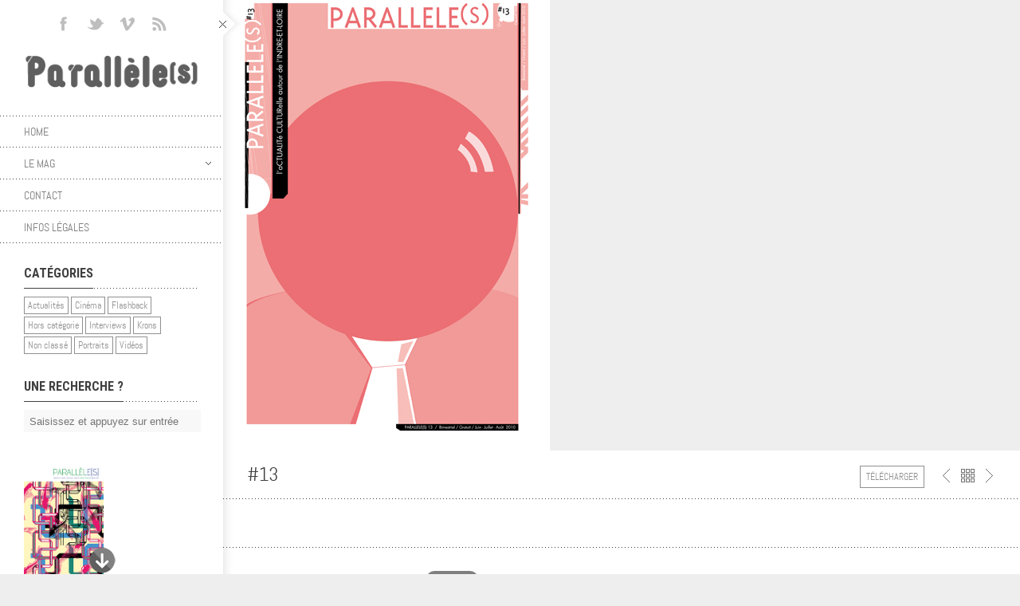

--- FILE ---
content_type: text/html; charset=UTF-8
request_url: http://www.parallelesmag.com/Magazine/13/
body_size: 7975
content:
<!DOCTYPE html>
<html class="no-js" lang="fr-FR" prefix="og: http://ogp.me/ns#">
<head>
    <meta http-equiv="content-type" content="text/html; charset=utf-8">
    <meta name="viewport" content="width=device-width, initial-scale=1, maximum-scale=1"> 
    <title>#13</title>
    
        
     
    <!-- RSS and pingbacks-->
    <link rel="alternate" type="application/rss+xml" href="http://www.parallelesmag.com/feed/" title="Parallèle(s), le webzine qui fait l&#039;amour, pas la guerre ! derniers articles" />
    <link rel="alternate" type="application/rss+xml" href="http://www.parallelesmag.com/comments/feed/" title="Parallèle(s), le webzine qui fait l&#039;amour, pas la guerre ! derniers commentaires" />
    <link rel="pingback" href="http://www.parallelesmag.com/xmlrpc.php" />
	  
	<!-- Theme hook-->
    
<!-- This site is optimized with the Yoast SEO plugin v3.2.5 - https://yoast.com/wordpress/plugins/seo/ -->
<link rel="canonical" href="http://www.parallelesmag.com/Magazine/13/" />
<meta property="og:locale" content="fr_FR" />
<meta property="og:type" content="article" />
<meta property="og:title" content="#13 - Parallèle(s), le webzine qui fait l&#039;amour, pas la guerre !" />
<meta property="og:url" content="http://www.parallelesmag.com/Magazine/13/" />
<meta property="og:site_name" content="Parallèle(s), le webzine qui fait l&#039;amour, pas la guerre !" />
<meta property="article:author" content="ludovic.evelin" />
<meta property="og:image" content="http://www.parallelesmag.com/wp-content/uploads/2010/06/Paralleles_13-1.jpg" />
<meta property="og:image:width" content="410" />
<meta property="og:image:height" content="565" />
<!-- / Yoast SEO plugin. -->

<link rel="alternate" type="application/rss+xml" title="Parallèle(s), le webzine qui fait l&#039;amour, pas la guerre ! &raquo; Flux" href="http://www.parallelesmag.com/feed/" />
<link rel="alternate" type="application/rss+xml" title="Parallèle(s), le webzine qui fait l&#039;amour, pas la guerre ! &raquo; Flux des commentaires" href="http://www.parallelesmag.com/comments/feed/" />
		<script type="text/javascript">
			window._wpemojiSettings = {"baseUrl":"https:\/\/s.w.org\/images\/core\/emoji\/72x72\/","ext":".png","source":{"concatemoji":"http:\/\/www.parallelesmag.com\/wp-includes\/js\/wp-emoji-release.min.js?ver=4442557b9dc6d330b6768e2521264434"}};
			!function(e,o,t){var a,n,r;function i(e){var t=o.createElement("script");t.src=e,t.type="text/javascript",o.getElementsByTagName("head")[0].appendChild(t)}for(r=Array("simple","flag","unicode8","diversity"),t.supports={everything:!0,everythingExceptFlag:!0},n=0;n<r.length;n++)t.supports[r[n]]=function(e){var t,a,n=o.createElement("canvas"),r=n.getContext&&n.getContext("2d"),i=String.fromCharCode;if(!r||!r.fillText)return!1;switch(r.textBaseline="top",r.font="600 32px Arial",e){case"flag":return r.fillText(i(55356,56806,55356,56826),0,0),3e3<n.toDataURL().length;case"diversity":return r.fillText(i(55356,57221),0,0),a=(t=r.getImageData(16,16,1,1).data)[0]+","+t[1]+","+t[2]+","+t[3],r.fillText(i(55356,57221,55356,57343),0,0),a!=(t=r.getImageData(16,16,1,1).data)[0]+","+t[1]+","+t[2]+","+t[3];case"simple":return r.fillText(i(55357,56835),0,0),0!==r.getImageData(16,16,1,1).data[0];case"unicode8":return r.fillText(i(55356,57135),0,0),0!==r.getImageData(16,16,1,1).data[0]}return!1}(r[n]),t.supports.everything=t.supports.everything&&t.supports[r[n]],"flag"!==r[n]&&(t.supports.everythingExceptFlag=t.supports.everythingExceptFlag&&t.supports[r[n]]);t.supports.everythingExceptFlag=t.supports.everythingExceptFlag&&!t.supports.flag,t.DOMReady=!1,t.readyCallback=function(){t.DOMReady=!0},t.supports.everything||(a=function(){t.readyCallback()},o.addEventListener?(o.addEventListener("DOMContentLoaded",a,!1),e.addEventListener("load",a,!1)):(e.attachEvent("onload",a),o.attachEvent("onreadystatechange",function(){"complete"===o.readyState&&t.readyCallback()})),(a=t.source||{}).concatemoji?i(a.concatemoji):a.wpemoji&&a.twemoji&&(i(a.twemoji),i(a.wpemoji)))}(window,document,window._wpemojiSettings);
		</script>
		<style type="text/css">
img.wp-smiley,
img.emoji {
	display: inline !important;
	border: none !important;
	box-shadow: none !important;
	height: 1em !important;
	width: 1em !important;
	margin: 0 .07em !important;
	vertical-align: -0.1em !important;
	background: none !important;
	padding: 0 !important;
}
</style>
<link rel='stylesheet' id='rs-settings-css'  href='http://www.parallelesmag.com/wp-content/plugins/revslider/rs-plugin/css/settings.css?rev=4.1.4&#038;ver=4442557b9dc6d330b6768e2521264434' type='text/css' media='all' />
<link rel='stylesheet' id='rs-captions-css'  href='http://www.parallelesmag.com/wp-content/plugins/revslider/rs-plugin/css/dynamic-captions.css?rev=4.1.4&#038;ver=4442557b9dc6d330b6768e2521264434' type='text/css' media='all' />
<link rel='stylesheet' id='rs-plugin-static-css'  href='http://www.parallelesmag.com/wp-content/plugins/revslider/rs-plugin/css/static-captions.css?rev=4.1.4&#038;ver=4442557b9dc6d330b6768e2521264434' type='text/css' media='all' />
<link rel='stylesheet' id='stylesheet-css'  href='http://www.parallelesmag.com/wp-content/themes/paralleles2014/style.css?ver=4442557b9dc6d330b6768e2521264434' type='text/css' media='all' />
<link rel='stylesheet' id='jackbox_css-css'  href='http://www.parallelesmag.com/wp-content/themes/division/jackbox/css/jackbox.min.css?ver=4442557b9dc6d330b6768e2521264434' type='text/css' media='all' />
<link rel='stylesheet' id='supersized_css-css'  href='http://www.parallelesmag.com/wp-content/themes/division/css/supersized.css?ver=4442557b9dc6d330b6768e2521264434' type='text/css' media='all' />
<link rel='stylesheet' id='supersized_shutter_css-css'  href='http://www.parallelesmag.com/wp-content/themes/division/css/supersized.shutter.css?ver=4442557b9dc6d330b6768e2521264434' type='text/css' media='all' />
<link rel='stylesheet' id='author-avatars-widget-css'  href='http://www.parallelesmag.com/wp-content/plugins/author-avatars/css/widget.css?ver=1.9.6' type='text/css' media='all' />
<link rel='stylesheet' id='new-royalslider-core-css-css'  href='http://www.parallelesmag.com/wp-content/plugins/new-royalslider/lib/royalslider/royalslider.css?ver=3.2.0' type='text/css' media='all' />
<link rel='stylesheet' id='rsUni-css-css'  href='http://www.parallelesmag.com/wp-content/plugins/new-royalslider/lib/royalslider/skins/universal/rs-universal.css?ver=3.2.0' type='text/css' media='all' />
<link rel='stylesheet' id='rsDefaultInv-css-css'  href='http://www.parallelesmag.com/wp-content/plugins/new-royalslider/lib/royalslider/skins/default-inverted/rs-default-inverted.css?ver=3.2.0' type='text/css' media='all' />
<link rel='stylesheet' id='author-avatars-shortcode-css'  href='http://www.parallelesmag.com/wp-content/plugins/author-avatars/css/shortcode.css?ver=1.9.6' type='text/css' media='all' />
<script type='text/javascript' src='http://www.parallelesmag.com/wp-includes/js/jquery/jquery.js?ver=1.12.4'></script>
<script type='text/javascript' src='http://www.parallelesmag.com/wp-includes/js/jquery/jquery-migrate.min.js?ver=1.4.1'></script>
<script type='text/javascript' src='http://www.parallelesmag.com/wp-content/plugins/revslider/rs-plugin/js/jquery.themepunch.plugins.min.js?rev=4.1.4&#038;ver=4442557b9dc6d330b6768e2521264434'></script>
<script type='text/javascript' src='http://www.parallelesmag.com/wp-content/plugins/revslider/rs-plugin/js/jquery.themepunch.revolution.min.js?rev=4.1.4&#038;ver=4442557b9dc6d330b6768e2521264434'></script>
<script type='text/javascript' src='http://www.parallelesmag.com/wp-content/themes/division/js/jquery.isotope.js?ver=4442557b9dc6d330b6768e2521264434'></script>
<script type='text/javascript' src='http://www.parallelesmag.com/wp-content/themes/division/js/jquery.hoverIntent.min.js?ver=4442557b9dc6d330b6768e2521264434'></script>
<script type='text/javascript' src='http://www.parallelesmag.com/wp-content/themes/division/js/superfish.js?ver=4442557b9dc6d330b6768e2521264434'></script>
<script type='text/javascript'>
/* <![CDATA[ */
var bk_settings = {"bk_theme_root":"http:\/\/www.parallelesmag.com\/wp-content\/themes\/division"};
/* ]]> */
</script>
<script type='text/javascript' src='http://www.parallelesmag.com/wp-content/themes/division/jackbox/js/jackbox-packed.min.js?ver=4442557b9dc6d330b6768e2521264434'></script>
<script type='text/javascript' src='http://www.parallelesmag.com/wp-content/themes/division/js/jquery.infinitescroll.js?ver=4442557b9dc6d330b6768e2521264434'></script>
<script type='text/javascript' src='http://www.parallelesmag.com/wp-content/themes/division/js/jquery.touchSwipe.min.js?ver=4442557b9dc6d330b6768e2521264434'></script>
<script type='text/javascript' src='http://www.parallelesmag.com/wp-content/themes/division/js/jquery.jplayer.min.js?ver=4442557b9dc6d330b6768e2521264434'></script>
<script type='text/javascript' src='http://www.parallelesmag.com/wp-content/themes/division/js/jquery.flexslider.js?ver=4442557b9dc6d330b6768e2521264434'></script>
<script type='text/javascript' src='http://www.parallelesmag.com/wp-content/themes/division/js/jquery.easing.min.js?ver=4442557b9dc6d330b6768e2521264434'></script>
<script type='text/javascript'>
/* <![CDATA[ */
var bk_settings = {"bkajax_ajaxurl":"http:\/\/www.parallelesmag.com\/wp-admin\/admin-ajax.php","bk_jackbox_deeplinking":"","bk_jackbox_show_thumbs":"1","bk_jackbox_use_keyboard":"1","bk_jackbox_fullscreen_scale_content":"1","bk_jackbox_use_twitter":"1","bk_jackbox_use_google":"0","bk_jackbox_use_pinterest":"0","bk_jackbox_use_facebook":"1","bk_jackbox_content_image_popup":"1","bk_back_to_top_enabled":"1"};
/* ]]> */
</script>
<script type='text/javascript' src='http://www.parallelesmag.com/wp-content/themes/division/js/functions.js?ver=4442557b9dc6d330b6768e2521264434'></script>
<link rel='https://api.w.org/' href='http://www.parallelesmag.com/wp-json/' />
<link rel="EditURI" type="application/rsd+xml" title="RSD" href="http://www.parallelesmag.com/xmlrpc.php?rsd" />
<link rel="wlwmanifest" type="application/wlwmanifest+xml" href="http://www.parallelesmag.com/wp-includes/wlwmanifest.xml" /> 

<link rel='shortlink' href='http://www.parallelesmag.com/?p=435' />
<link rel="alternate" type="application/json+oembed" href="http://www.parallelesmag.com/wp-json/oembed/1.0/embed?url=http%3A%2F%2Fwww.parallelesmag.com%2FMagazine%2F13%2F" />
<link rel="alternate" type="text/xml+oembed" href="http://www.parallelesmag.com/wp-json/oembed/1.0/embed?url=http%3A%2F%2Fwww.parallelesmag.com%2FMagazine%2F13%2F&#038;format=xml" />
<script type="text/javascript">
(function(url){
	if(/(?:Chrome\/26\.0\.1410\.63 Safari\/537\.31|WordfenceTestMonBot)/.test(navigator.userAgent)){ return; }
	var addEvent = function(evt, handler) {
		if (window.addEventListener) {
			document.addEventListener(evt, handler, false);
		} else if (window.attachEvent) {
			document.attachEvent('on' + evt, handler);
		}
	};
	var removeEvent = function(evt, handler) {
		if (window.removeEventListener) {
			document.removeEventListener(evt, handler, false);
		} else if (window.detachEvent) {
			document.detachEvent('on' + evt, handler);
		}
	};
	var evts = 'contextmenu dblclick drag dragend dragenter dragleave dragover dragstart drop keydown keypress keyup mousedown mousemove mouseout mouseover mouseup mousewheel scroll'.split(' ');
	var logHuman = function() {
		var wfscr = document.createElement('script');
		wfscr.type = 'text/javascript';
		wfscr.async = true;
		wfscr.src = url + '&r=' + Math.random();
		(document.getElementsByTagName('head')[0]||document.getElementsByTagName('body')[0]).appendChild(wfscr);
		for (var i = 0; i < evts.length; i++) {
			removeEvent(evts[i], logHuman);
		}
	};
	for (var i = 0; i < evts.length; i++) {
		addEvent(evts[i], logHuman);
	}
})('//www.parallelesmag.com/?wordfence_logHuman=1&hid=DD8B544D48EFA4A0EED01CF177F6AB8F');
</script><link href="http://fonts.googleapis.com/css?family=Abel:regular,700&subset=latin-ext" rel="stylesheet" type="text/css">
<link href="http://fonts.googleapis.com/css?family=Roboto+Condensed:700&subset=latin-ext" rel="stylesheet" type="text/css">
<link href="http://fonts.googleapis.com/css?family=Abel:regular&subset=latin-ext" rel="stylesheet" type="text/css">
<link href="http://fonts.googleapis.com/css?family=Roboto+Condensed:300&subset=latin-ext" rel="stylesheet" type="text/css">
<style type="text/css">/*-----------------Header------------------*/
.bk-fixed-header-left #bk-logo-wrap {margin-top: 30px; margin-bottom: 30px;}
.bk-fixed-header-top #bk-logo-wrap, .bk-classic-header-top #bk-logo-wrap {margin-top: 10px;}
.bk-fixed-header-top .sf-menu > li.menu-item, .bk-classic-header-top .sf-menu > li.menu-item {padding-top: 30px; padding-bottom: 30px;}
.bk-fixed-header-top #bk-header-social-wrapper, .bk-classic-header-top #bk-header-social-wrapper {margin-top: 20px;}
.bk-fixed-header-top #bk-wpml-language-switcher-wrapper, .bk-classic-header-top #bk-wpml-language-switcher-wrapper {margin-top: 0px;}
#bk-responsive-navigation-header {height: 50px;}
@media only screen and (max-width: 768px) { .bk-fixed-header-left #bk-mobile-logo-wrap, .bk-fixed-header-top #bk-mobile-logo-wrap, .bk-classic-header-top #bk-mobile-logo-wrap {margin-left: 10px;}}
/*-----------------Theme Fonts------------------*/
body{font-family:"Abel",Helvetica,Arial,Garuda,sans-serif; font-weight:400; font-size:16px; line-height:20px; }
h1{font-family:"Roboto Condensed"; font-weight:700; font-size:33px; }
h2{font-family:"Abel"; font-weight:400; font-size:26px; }
h3{font-family:"Abel"; font-weight:400; font-size:22px; }
h4{font-family:"Abel"; font-weight:400; font-size:18px; }
h5{font-family:"Abel"; font-weight:400; font-size:16px; }
h6{font-family:"Abel"; font-weight:400; font-size:14px; }
.bk-stacked-menu > li > a, .sf-menu > li > a {font-family:"Abel"; font-weight:400; font-size:14px; }
.bk-stacked-menu li a span.bk-description, .sf-menu li a span.bk-description {font-family:"Abel"; font-weight:400; font-size:12px; line-height:12px; }
.bk-stacked-menu ul li a, ul.sf-menu ul.sub-menu li.menu-item > a {font-family:"Abel"; font-weight:400; font-size:12px; line-height:12px; }
a.bk-load-more-button, div.bk-pagination-wrap {font-family:"Abel"; font-weight:400; font-size:13px; }
h3.widget-title, .content-separator, div.bk-tabs ul.ui-tabs-nav li a {font-family:"Roboto Condensed"; font-weight:700; font-size:16px; line-height:16px; }
ul.bk-recent-posts-widget span.widget-post-title {font-family:"Abel"; font-weight:400; font-size:13px; }
h1.page-entry-title {font-family:"Roboto Condensed"; font-weight:700; font-size:33px; }
div.bk-portfolio-title-wrap h1.bk-portfolio-title {font-family:"Abel"; font-weight:400; font-size:24px; }
div.portfolio-thumb-title-meta-wrap	h4.portfolio-thumb-title {font-family:"Abel"; font-weight:400; font-size:18px; }
div.portfolio-thumb-title-meta-wrap span.porfolio-thumb-tags {font-family:"Abel"; font-weight:400; font-size:10px; }
li.portfolio-item .portfolio-thumb-description-title {font-family:"Abel"; font-weight:400; font-size:14px; }
h1.post-entry-title {font-family:"Roboto Condensed"; font-weight:300; font-size:33px; }
h3.post-entry-title {font-family:"Abel"; font-weight:400; font-size:16px; }
body{background-position:left top;background-repeat:repeat;background-color:#EEEEEE;background-attachment:fixed;}
body, input[type="text"], inpup[type="password"] textarea{color:#404040;}
body a{color:#909090;}
body a:hover{color:#000000;}
.single-page .bk-fixed-page, .page .bk-fixed-page, .archive .bk-fixed-page, .home .bk-fixed-page, .search .bk-fixed-page, .single-post #bk-content-wrap, .single-portfolio article.description_right_with_meta div.bk-portfolio-content-wrap, .single-portfolio article.description_left_with_meta div.bk-portfolio-content-wrap, .single-portfolio article.description_right_no_meta div.bk-portfolio-content-wrap, .single-portfolio article.description_left_no_meta div.bk-portfolio-content-wrap, .single-portfolio .bk-fixed-page article.fullwidth_meta_right div.bk-portfolio-content-wrap, .single-portfolio .bk-fixed-page article.fullwidth_meta_left div.bk-portfolio-content-wrap, .single-portfolio .bk-fixed-page article.fullwidth_no_meta div.bk-portfolio-content-wrap, .single-portfolio .bk-fixed-page article.fullwidth_meta_top div.bk-portfolio-content-wrap, .single-portfolio .bk-fixed-page article.fullwidth_meta_bottom div.bk-portfolio-content-wrap{background-position:left top;background-repeat:repeat;background-color:#FFFFFF;background-attachment:scroll;}
h3.widget-title span, .content-separator span.title {border-bottom-color:#404040;}
div.bk-img-overlay {background-color:#000000;}
div.bk-img-overlay {background-color:rgba(0,0,0,0.75);}
div.bk-img-overlay {color:#FFFFFF;}
div.title_and_tags div.portfolio-thumb-title-meta-wrap h4.portfolio-thumb-title, div.title_and_cats div.portfolio-thumb-title-meta-wrap	h4.portfolio-thumb-title {border-bottom-color:#FFFFFF;}
div.portfolio-thumb-title-meta-wrap span.porfolio-thumb-tags a, div.portfolio-thumb-title-meta-wrap span.porfolio-thumb-tags span {color:#CCCCCC;}
div.portfolio-thumb-title-meta-wrap span.porfolio-thumb-tags a:hover {color:#FFFFFF;}
ol.bk_comment_list li.comment div.content-wrap, div.bk-testimonial-body, ol.bk_comment_list div#respond, ul.bk-recent-comments-widget div.bk-recent-comment {background-color:#F8F8F8 ;}
ol.bk_comment_list li.comment div.content-wrap span.comment-tip, ul.bk-recent-comments-widget div.bk-recent-comment:after { border-right-color:#F8F8F8 ; }
div.testimonial-tip {border-top-color:#F8F8F8;}
input[type="text"], input[type="password"], textarea, input[type="email"] {border-color:#F8F8F8 ;}
input[type="text"], input[type="password"], textarea, input[type="email"] {background-color:#F8F8F8 ;}
input[type="text"]:focus, input[type="password"]:focus, textarea:focus, input[type="email"]:focus {border-color:#E4E4E4 ;}
input[type="text"]:focus, input[type="password"]:focus, textarea:focus, input[type="email"]:focus {background-color:#FFFFFF ;}
#bk-header{background-position:left top;background-repeat:repeat;background-color:#FFFFFF;background-attachment:scroll;}
#bk-header.bk-collapsible-header #bk-navigation-toggle:after{border-color: transparent; border-left-color:#FFFFFF}
@media only screen and (max-width: 767px) {#bk-header.bk-collapsible-header #bk-navigation-toggle:after{border-color: transparent; border-top-color:#FFFFFF}}
#bk-header.bk-classic-header-top.bk-collapsible-header #bk-navigation-toggle:after, #bk-header.bk-fixed-header-top.bk-collapsible-header #bk-navigation-toggle:after{border-color: transparent; border-top-color:#FFFFFF}
#bk-header {color:#404040;}
#bk-header a{color:#909090;}
#bk-header a:hover, #bk-wpml-language-switcher ul li.bk-active a{color:#404040;}
#bk-header .bk-stacked-menu li a, #bk-header ul.sf-menu > li.menu-item > a, .sf-menu li.menu-item > a, #bk-header .sf-menu li.menu-item > a:visited, #bk-header .menu li.menu-item a {color:#808080;}
#bk-header .bk-stacked-menu li > a:hover, #bk-header .bk-stacked-menu li.current-menu-item > a, #bk-header .bk-stacked-menu li.current-menu-ancestor > a, #bk-header ul.sf-menu > li.menu-item > a:hover, #bk-header ul.sf-menu li.menu-item.current-menu-item > a, #bk-header ul.sf-menu li.menu-item.current-menu-ancestor > a, #bk-header .sf-menu li.menu-item:hover > a, #bk-header .sf-menu li.menu-item.sfHover > a, #bk-header .menu li.menu-item a:hover, .menu li.menu-item a:hover, #bk-header .menu li.current-menu-item a, #bk-header .menu li.current-menu-ancestor a, .menu li.current-menu-item a {color:#404040;}
ul.sf-menu ul.sub-menu {background-color:#FFFFFF;}
a.bk-load-more-button, div.bk-pagination-wrap {background-color:#FFFFFF ;}
a.bk-load-more-button, ul.bk-pagination li a {color:#909090 ;}
a.bk-load-more-button:hover, ul.bk-pagination li.current a, ul.bk-pagination li a:hover {color:#404040 ;}
#bk-header ul.portfolio-filter li a {color:#808080;}
#bk-header ul.portfolio-filter li a:hover, #bk-header ul.portfolio-filter li.current a  {color:#404040;}
ul.portfolio-filter li a {color:#808080;}
ul.portfolio-filter li a:hover, ul.portfolio-filter li.current a  {color:#404040;}
li.portfolio-item div.portfolio-thumb-description-wrap {background-color:#FFFFFF;}
li.portfolio-item div.portfolio-thumb-description-wrap:after {border-bottom-color:#FFFFFF;}
h3.post-entry-title a, span.widget-post-title a {color:#404040 ;}
h3.post-entry-title a:hover, span.widget-post-title a:hover {color:#808080 ;}
div.bk-quote-post-format-featured-inner-wrap {background-color:#404040 ;}
div.bk-quote-post-format-featured-inner-wrap {color:#FFFFFF ;}
div.bk-chat-post-format-featured-inner-wrap {background-color:#404040 ;}
div.bk-chat-post-format-featured-inner-wrap {color:#FFFFFF ;}
div.bk-link-post-format-featured-inner-wrap {background-color:#404040 ;}
div.bk-link-post-format-featured-inner-wrap a{color:#FFFFFF ;}
div.bk-link-post-format-featured-inner-wrap a:hover{color:#000000 ;}
div.bk-status-post-format-featured-inner-wrap {background-color:#404040 ;}
div.bk-status-post-format-featured-inner-wrap {color:#FFFFFF ;}
div.bk-status-post-format-featured-inner-wrap a{color:#000000 ;}
div.bk-status-post-format-featured-inner-wrap a:hover{color:#FFFFFF ;}
div.bk-chat-post-format-featured-inner-wrap {background-color:#404040 ;}
div.bk-chat-post-format-featured-inner-wrap {color:#FFFFFF ;}
article.bk-post-summary {background-color:#FFFFFF;}
article.bk-post-summary.format-image div.bk-blog-content-wrap:after, article.bk-post-summary.format-standard div.bk-blog-content-wrap:after, article.bk-post-summary.format-quote div.bk-blog-content-wrap:after, article.bk-post-summary.format-link div.bk-blog-content-wrap:after, article.bk-post-summary.format-chat div.bk-blog-content-wrap:after, article.bk-post-summary.format-status div.bk-blog-content-wrap:after {border-bottom-color:#FFFFFF;}
a.bk_button, div#respond p.form-submit input[type=submit], div.bk-protected-form-wrap input[type=submit], a.comment-reply-link, span.bk-cancel-reply-link, a.comment-edit-link, li.widget .tagcloud a, input[type=submit].wpcf7-submit {color:#909090; border-color: #909090;}
a.bk_button:hover, div#respond p.form-submit input[type=submit]:hover, div.bk-protected-form-wrap input[type=submit]:hover, a.comment-reply-link:hover, span.bk-cancel-reply-link:hover, a.comment-edit-link:hover, li.widget .tagcloud a:hover, input[type=submit].wpcf7-submit:hover {color:#404040; border-color: #404040;}
em.bk_highlight {background-color: #FF4629;}
em.bk_highlight {color:#FFFFFF;}
div.bk-progress-bar-base {background-color: #F8F8F8;}
div.bk-progress-bar {background-color:#FF4629;}
div.bk-pricing-table-column-wrap {background-color:#FFFFFF ;}
div.bk-pricing-table-column-wrap {border-color:#808080 ;}
div.bk-pricing-table-feature.bk_alternate {background-color:#F8F8F8 ;}
div.bk-tabs ul.ui-tabs-nav li a, div.bk-toggle-header, div.bk-toggle.bk-toggle-closed div.bk-toggle-header {color:#909090 ;}
div.bk-tabs ul.ui-tabs-nav li.ui-tabs-selected a, div.bk-tabs ul.ui-tabs-nav li.ui-tabs-active a, div.bk-tabs ul.ui-tabs-nav li:hover a, div.bk-toggle-header:hover, div.bk-toggle-header.ui-state-active, div.bk-toggle div.bk-toggle-header {color:#404040 ;}
</style><!-- Theme Version --><meta name="generator" content="Parallèle(s) 2014 1.0"></head>
<body class="single single-portfolio postid-435 single-format-standard bk-fixed-header-left bk-none bk-collapsible-header">
  <div id="bk-main-wrap">
	<header id="bk-header" class="clearfix bk_stacked_menu_child_pages_expanded bk_responsive_header_menu_child_pages_expanded bk-collapsible-header bk-fixed-header-left" role="banner"><div id="bk-responsive-navigation-header" class="clearfix"><div id="bk-mobile-logo-wrap"><div id="bk-mobile-logo-inner-wrap"><a href="http://www.parallelesmag.com"><img class="bk-theme-logo standard " src="http://www.parallelesmag.com/wp-content/uploads/2014/04/logo_paralleles_mob.jpg" alt="Parallèle(s), le webzine qui fait l&#039;amour, pas la guerre !" /></a></div></div><span id="bk-responsive-navigation-toggle"></span></div><div id="bk-header-inner-wrap" class="clearfix"><div id="bk-header-social-wrapper"><ul class="bk-social-icons"><li data-label="Parallèle(s) sur Facebook !"><a class="bk-social-icon facebook" title="Parallèle(s) sur Facebook !" target="_blank" href="https://www.facebook.com/paralleles.tours"></a></li><li data-label="Parallèle(s) sur Twitter !"><a class="bk-social-icon twitter" title="Parallèle(s) sur Twitter !" target="_blank" href="https://twitter.com/Parallelesmag"></a></li><li data-label="Parallèle(s) sur Vimeo !"><a class="bk-social-icon vimeo" title="Parallèle(s) sur Vimeo !" target="_blank" href="http://vimeo.com/paralleles"></a></li><li data-label="Flux RSS des articles"><a class="bk-social-icon rss" title="Flux RSS des articles" target="_blank" href="http://www.parallelesmag.com/feed/"></a></li></ul>	</div><div id="bk-logo-wrap"><a href="http://www.parallelesmag.com"><img class="bk-theme-logo standard " src="http://www.parallelesmag.com/wp-content/uploads/2014/04/logo_paralleles.jpg" alt="Parallèle(s), le webzine qui fait l&#039;amour, pas la guerre !" /></a></div><nav id="nav-main" class="clearfix" role="navigation"><div id="fullwidth_navigation" class="menu-menu_principal-container"><ul id="bk-responsive-menu" class="bk-stacked-menu"><li id="menu-item-31" class="menu-item menu-item-type-custom menu-item-object-custom menu-item-home bk-sub-menu-item"><a class="bk-menu-item-anchor"  href="http://www.parallelesmag.com">Home</a></li>
<li id="menu-item-1654" class="menu-item menu-item-type-custom menu-item-object-custom menu-item-has-children bk-sub-menu-item"><a class="bk-menu-item-anchor"  href="#">Le mag</a>
<ul class="sub-menu bk-sub-menu">
	<li id="menu-item-1591" class="menu-item menu-item-type-custom menu-item-object-custom bk-sub-menu-item"><a class="bk-menu-item-anchor"  href="http://www.parallelesmag.com/le-mag/">Télécharger</a></li>
	<li id="menu-item-21" class="menu-item menu-item-type-post_type menu-item-object-page bk-sub-menu-item"><a class="bk-menu-item-anchor"  href="http://www.parallelesmag.com/le-mag/media-kit/">Média-kit</a></li>
	<li id="menu-item-1680" class="menu-item menu-item-type-post_type menu-item-object-page bk-sub-menu-item"><a class="bk-menu-item-anchor"  href="http://www.parallelesmag.com/le-mag/les-chroniqueurs/">Les chroniqueurs</a></li>
</ul>
</li>
<li id="menu-item-17" class="menu-item menu-item-type-post_type menu-item-object-page bk-sub-menu-item"><a class="bk-menu-item-anchor"  href="http://www.parallelesmag.com/contact/">Contact</a></li>
<li id="menu-item-16" class="menu-item menu-item-type-post_type menu-item-object-page bk-sub-menu-item"><a class="bk-menu-item-anchor"  href="http://www.parallelesmag.com/infos-legales/">Infos légales</a></li>
</ul></div><div id="responsive_navigation" class="menu-menu_principal-container"><ul id="bk-responsive-menu" class="bk-stacked-menu"><li id="menu-item-31" class="menu-item menu-item-type-custom menu-item-object-custom menu-item-home bk-sub-menu-item"><a class="bk-menu-item-anchor"  href="http://www.parallelesmag.com">Home</a></li>
<li id="menu-item-1654" class="menu-item menu-item-type-custom menu-item-object-custom menu-item-has-children bk-sub-menu-item"><a class="bk-menu-item-anchor"  href="#">Le mag</a>
<ul class="sub-menu bk-sub-menu">
	<li id="menu-item-1591" class="menu-item menu-item-type-custom menu-item-object-custom bk-sub-menu-item"><a class="bk-menu-item-anchor"  href="http://www.parallelesmag.com/le-mag/">Télécharger</a></li>
	<li id="menu-item-21" class="menu-item menu-item-type-post_type menu-item-object-page bk-sub-menu-item"><a class="bk-menu-item-anchor"  href="http://www.parallelesmag.com/le-mag/media-kit/">Média-kit</a></li>
	<li id="menu-item-1680" class="menu-item menu-item-type-post_type menu-item-object-page bk-sub-menu-item"><a class="bk-menu-item-anchor"  href="http://www.parallelesmag.com/le-mag/les-chroniqueurs/">Les chroniqueurs</a></li>
</ul>
</li>
<li id="menu-item-17" class="menu-item menu-item-type-post_type menu-item-object-page bk-sub-menu-item"><a class="bk-menu-item-anchor"  href="http://www.parallelesmag.com/contact/">Contact</a></li>
<li id="menu-item-16" class="menu-item menu-item-type-post_type menu-item-object-page bk-sub-menu-item"><a class="bk-menu-item-anchor"  href="http://www.parallelesmag.com/infos-legales/">Infos légales</a></li>
</ul></div></nav><div class="bk-sidebar bk-primary-sidebar"><ul class="sidebar-content clearfix"><li id="tag_cloud-2" class="widget clearfix widget_tag_cloud"><h3 class="widget-title"><span class="widget-title-wrap">Catégories</span></h3><div class="tagcloud"><a href='http://www.parallelesmag.com/category/actualites/' class='tag-link-9 tag-link-position-1' title='18 sujets' style='font-size: 15.416216216216pt;'>Actualités</a>
<a href='http://www.parallelesmag.com/category/le-cinema/' class='tag-link-38 tag-link-position-2' title='141 sujets' style='font-size: 22pt;'>Cinéma</a>
<a href='http://www.parallelesmag.com/category/flashback/' class='tag-link-10 tag-link-position-3' title='107 sujets' style='font-size: 21.091891891892pt;'>Flashback</a>
<a href='http://www.parallelesmag.com/category/hors-categorie/' class='tag-link-12 tag-link-position-4' title='1 sujet' style='font-size: 8pt;'>Hors catégorie</a>
<a href='http://www.parallelesmag.com/category/interview/' class='tag-link-8 tag-link-position-5' title='47 sujets' style='font-size: 18.443243243243pt;'>Interviews</a>
<a href='http://www.parallelesmag.com/category/krons/' class='tag-link-300 tag-link-position-6' title='43 sujets' style='font-size: 18.140540540541pt;'>Krons</a>
<a href='http://www.parallelesmag.com/category/non-classe/' class='tag-link-1 tag-link-position-7' title='1 sujet' style='font-size: 8pt;'>Non classé</a>
<a href='http://www.parallelesmag.com/category/portrait/' class='tag-link-7 tag-link-position-8' title='2 sujets' style='font-size: 9.3621621621622pt;'>Portraits</a>
<a href='http://www.parallelesmag.com/category/video/' class='tag-link-11 tag-link-position-9' title='12 sujets' style='font-size: 14.12972972973pt;'>Vidéos</a></div>
</li><li id="search-2" class="widget clearfix widget_search"><h3 class="widget-title"><span class="widget-title-wrap">Une recherche ?</span></h3><form role="search" method="get" id="searchform" action="http://www.parallelesmag.com/"><div class="bk-search-form-wrap"><input placeholder="Saisissez et appuyez sur entrée" type="text" value="" name="s" id="s" /></div></form></li><li id="text-5" class="widget clearfix widget_text">			<div class="textwidget"><div id="download">
          <a href="http://www.parallelesmag.com/Magazine/46/" title="Télécharger le numéro 46 de Parallèle(s)"><img src="http://www.parallelesmag.com/wp-content/uploads/2016/03/couv46_download.jpg" width="215" height="308" alt="Parallèle(s) #46"><div class="mask"></div></a>

</div>
</div>
		</li><li id="text-6" class="widget clearfix widget_text">			<div class="textwidget"><div style="clear:both; height:110px;"></div></div>
		</li><li id="facebooklikebox-3" class="widget clearfix widget_FacebookLikeBox"><h3 class="widget-title"><span class="widget-title-wrap">Parallèle(s) sur Facebook !</span></h3><script src="http://connect.facebook.net/en_US/all.js#xfbml=1"></script><fb:like-box href="https://www.facebook.com/paralleles.tours" width="100" show_faces="true" border_color="AAAAAA" stream="false" header="false"></fb:like-box></li></ul></div><div id="bk-header-tagline" class="clearfix"><div id="bk-header-tagline-content-wrap"><p class="copy"><a title="Une réalisation Sans Format" href="http://www.sansformat.com" target="_blank"><img src="http://www.parallelesmag.com/wp-content/uploads/2014/04/logo_sf.png" alt="logo_sf" width="20" height="25" /></a></p>
</div></div><div id="bk-responsive-header-social-wrapper"><ul class="bk-social-icons"><li data-label="Parallèle(s) sur Facebook !"><a class="bk-social-icon facebook" title="Parallèle(s) sur Facebook !" target="_blank" href="https://www.facebook.com/paralleles.tours"></a></li><li data-label="Parallèle(s) sur Twitter !"><a class="bk-social-icon twitter" title="Parallèle(s) sur Twitter !" target="_blank" href="https://twitter.com/Parallelesmag"></a></li><li data-label="Parallèle(s) sur Vimeo !"><a class="bk-social-icon vimeo" title="Parallèle(s) sur Vimeo !" target="_blank" href="http://vimeo.com/paralleles"></a></li><li data-label="Flux RSS des articles"><a class="bk-social-icon rss" title="Flux RSS des articles" target="_blank" href="http://www.parallelesmag.com/feed/"></a></li></ul>	</div></div><span id="bk-navigation-toggle"><span id="bk-toggle-button"></span></span><div id="bk-header-shadow"></div></header><div id="bk-content-outer-wrap" class="" role="document"><style>#bk-content-inner-wrap{max-width:1024px;}
@media only screen and (max-width: 1084px) {#bk-content-inner-wrap{margin:0px !important; max-width: none;}}
@media only screen and (max-width: 1364px) {.bk-fixed-header-left #bk-content-inner-wrap{margin:0px !important; max-width: none;}}
</style><div id="bk-fullscreen-background-wrap">
  	<div id="bk-content-inner-wrap" class="bk-fixed-page bk-centered ">
		<div id="bk-main-wrap" class="row-fluid">
			<div id="bk-content-wrap" class="span12">
				<article id="portfolio-435" class="row-fluid bk-portfolio-item post-435 portfolio type-portfolio status-publish format-standard has-post-thumbnail hentry filter-download fullwidth_meta_bottom"><div class="bk-portfolio-featured-wrap "><div class="bk-portfolio-featured-inner-wrap"><img width="410" height="565" src="http://www.parallelesmag.com/wp-content/uploads/2010/06/Paralleles_13-1.jpg" class="attachment-fullsize wp-post-image" alt="Paralleles_13-1" srcset="http://www.parallelesmag.com/wp-content/uploads/2010/06/Paralleles_13-1.jpg 410w, http://www.parallelesmag.com/wp-content/uploads/2010/06/Paralleles_13-1-217x300.jpg 217w" sizes="(max-width: 410px) 100vw, 410px" /></div></div><div class="bk-portfolio-content-wrap "><div class="bk-portfolio-title-wrap"><h1 class="bk-portfolio-title entry-title">#13</h1><div class="bk-portfolio-title-download_pdf"><a id="bk_button_1" class="bk_button normal" href="http://www.parallelesmag.com/pdf/Paralleles_13.pdf" target="_blank" title="Télécharger le pdf de ce numéro">Télécharger</a></div><ul class="portfolio-top-nav"><li><a title="#14" class="prev-portfolio-entry-link" href="http://www.parallelesmag.com/Magazine/14/"></a></li><li><a title="Fermer" class="back-to-portfolio-link" href="http://www.parallelesmag.com/le-mag/"></a></li><li><a title="#12" class="next-portfolio-entry-link" href="http://www.parallelesmag.com/Magazine/12/"></a></li></ul></div><div class="bk-portfolio-description-wrap clearfix "><div class="bk-portfolio-description-inner-wrap"></div></div><div class="bk-portfolio-meta-wrap clearfix "><ul class="bk-portfolio-meta clearfix"><li class="bk-portfolio-love-button"><a title="Tu aimes ce numéro ?" data-like_inactive_title="Tu aimes déjà ce numéro !" data-post-id="435" class="bk-love-button  dark"><span class="heart-icon"></span><span class="love-counter">0</span></a></li><li class="bk-portfolio-show-views"><span class="eye-icon"></span>1 K</li><li class="bk_facebook_share_button_wrap bk_social_button_wrap"><iframe src="//www.facebook.com/plugins/like.php?href=http%3A%2F%2Fwww.parallelesmag.com%2FMagazine%2F13%2F&amp;send=false&amp;layout=button_count&amp;width=95&amp;show_faces=false&amp;font&amp;colorscheme=light&amp;action=like&amp;height=21" scrolling="no" frameborder="0" style="border:none; overflow:hidden; width:95px; height:21px;" allowTransparency="true"></iframe></li><li class="bk_tweet_share_button_wrap bk_social_button_wrap"><a class="twitter-share-button" href="http://twitter.com/share" data-text="#13" data-url="http://www.parallelesmag.com/Magazine/13/" data-count="horizontal"></a></li></ul></div><div class="clearfix"></div> </div></article>			</div>
		</div>
		<!-- END #bk-main-wrap -->
	</div>
	<!-- END #bk-content-inner-wrap-->
  </div>
<!-- END #bk-fullscreen-background-wrap-->
	  <div class="clearfix"></div><footer class="bk-footer-outer-wrap with_content"><div class="bk-footer-content"><div class="row-fluid bk-footer-inner-content"><div class="span12"><p class="copy">© <a title="Allez vers le site de Sans Format" href="http://www.sansformat.com" target="_blank">Sans Format 2014</a> &#8211; Le magazine Parallèle(s) est édité par Sans Format &#8211; Propulseur de Culture</p>
</div></div></div></footer>	 </div><!-- END #bk-content-outer-wrap-->
   </div> <!-- end of #bk-main-wrap -->
 <!-- WP Footer Theme Hook -->
<script type='text/javascript' src='http://www.parallelesmag.com/wp-includes/js/jquery/ui/core.min.js?ver=1.11.4'></script>
<script type='text/javascript' src='http://www.parallelesmag.com/wp-includes/js/jquery/ui/widget.min.js?ver=1.11.4'></script>
<script type='text/javascript' src='http://www.parallelesmag.com/wp-includes/js/jquery/ui/tabs.min.js?ver=1.11.4'></script>
<script type='text/javascript' src='http://www.parallelesmag.com/wp-includes/js/jquery/ui/accordion.min.js?ver=1.11.4'></script>
<script type='text/javascript' src='//platform.twitter.com/widgets.js?ver=4442557b9dc6d330b6768e2521264434'></script>
<script type='text/javascript' src='http://www.parallelesmag.com/wp-includes/js/wp-embed.min.js?ver=4442557b9dc6d330b6768e2521264434'></script>
<script type='text/javascript' src='http://www.parallelesmag.com/wp-content/plugins/new-royalslider/lib/royalslider/jquery.royalslider.min.js?ver=3.2.0'></script>
</body><!-- END body -->
</html><!-- END html -->

--- FILE ---
content_type: text/css
request_url: http://www.parallelesmag.com/wp-content/plugins/revslider/rs-plugin/css/static-captions.css?rev=4.1.4&ver=4442557b9dc6d330b6768e2521264434
body_size: 141
content:
.tp-caption a {
color:#ff7302;
text-shadow:none;
-webkit-transition:all 0.2s ease-out;
-moz-transition:all 0.2s ease-out;
-o-transition:all 0.2s ease-out;
-ms-transition:all 0.2s ease-out;
}

.tp-caption a:hover {
color:#ffa902;
}
.tp-caption a {
color:#ff7302;
text-shadow:none;
-webkit-transition:all 0.2s ease-out;
-moz-transition:all 0.2s ease-out;
-o-transition:all 0.2s ease-out;
-ms-transition:all 0.2s ease-out;
}

.tp-caption a:hover {
color:#ffa902;
}
.tp-caption a {
color:#ff7302;
text-shadow:none;
-webkit-transition:all 0.2s ease-out;
-moz-transition:all 0.2s ease-out;
-o-transition:all 0.2s ease-out;
-ms-transition:all 0.2s ease-out;
}

.tp-caption a:hover {
color:#ffa902;
}

--- FILE ---
content_type: text/css
request_url: http://www.parallelesmag.com/wp-content/themes/division/jackbox/css/jackbox.min.css?ver=4442557b9dc6d330b6768e2521264434
body_size: 3293
content:
/* --------------------------------------------- */
/* Author: http://codecanyon.net/user/CodingJack */
/* --------------------------------------------- */


/* ----------------------------------------------------------- */
/*                COLORS, FONTS and GRAPHICS                   */
/* ----------------------------------------------------------- */


/* adjust main modal background color and opacity here */
.jackbox-modal {
	
	font: 12px Arial, Helvetica, sans-serif;
	color: #666;
	line-height: 18px;
	background: rgba(0, 0, 0, 0.9);
	box-sizing: content-box;
	
	-webkit-user-select: none;
	-moz-user-select: none;
	-ms-user-select: none;
	-o-user-select: none;
	user-select: none;
	
}

/* headers for descriptions and custom html */
.jackbox-modal h2,
.jackbox-modal h3 {
	
	font: 24px "Mako", sans-serif;
	font-weight: normal;
	color: #444;
	
}

/* the item titles shown beneath the content */
.jackbox-title-text {
	
	font: 14px "Mako", sans-serif;
	color: #222;
	
}

/* small thumb tooltip container */
.jackbox-thumb-tip {
	
	background: rgba(0, 0, 0, 0.75);
	
}

/* small thumb tooltip text */
.jackbox-thumb-tip-text {

	text-transform: uppercase;
	color: #FFF;
	
}

/* item descriptions (info) background-color */
.jackbox-description-text {
	
	background-color: #FFF;
	text-align: left;
	
}

/* custom html's background-color and border */
.jackbox-html > div {
	
	background-color: #F5F5F5;
	border: 1px solid #E5E5E5;
	text-align: left;
	
}

/* main content container */
.jackbox-holder {
	background-color: transparent;
	-webkit-border-radius: 0px;
	-moz-border-radius: 0px;
	border-radius: 0px;
	
}

.jackbox-container {
	background: #000;
	-webkit-box-shadow: 0px 0px 5px 0px rgba(0, 0, 0, 0.5);
    box-shadow: 0px 0px 5px 0px rgba(0, 0, 0, 0.5);
}

/* large prev/next buttons located on the far sides of the modal */
.jackbox-panel,
.jackbox-button,
.jackbox-thumb-left,
.jackbox-thumb-right {
	-ms-filter: "progid:DXImageTransform.Microsoft.Alpha(Opacity=75)" !important;
    filter: alpha(opacity=75) !important;
	opacity: 0.75 !important;
	
	-webkit-transition: opacity 0.4s;
	-moz-transition: opacity 0.4s;
	-o-transition: opacity 0.4s;
	-ms-transition: opacity 0.4s;
	transition: opacity 0.4s;
}	


.jackbox-panel:hover,
.jackbox-button:hover,
.jackbox-thumb-left:hover,
.jackbox-thumb-right:hover {
	-ms-filter: "progid:DXImageTransform.Microsoft.Alpha(Opacity=100)" !important;
    filter: alpha(opacity=100) !important;
	opacity: 1 !important;
}

.jackbox-social-toggle {
	position: absolute;
	display: none !important;
	top: 0px;
	left: 0px;
	background-position: -51px 0px;
}

/* large prev button */
.jackbox-panel-left {
	background-image: url(../img/graphics/panel_left.png);
}

/* large next button */
.jackbox-panel-right {
	background-image: url(../img/graphics/panel_right.png);	
}

/* prev, next, info, close and toggle-thumbs buttons */
.jackbox-button {
	width: 17px;
	height: 17px;
	background-repeat: no-repeat;
	background-image: url(../img/graphics/jackbox-sprite.png);
}

/* previous button */
.jackbox-arrow-left {
	background-position: 0px 0px;
}

/* next button */
.jackbox-arrow-right {
	background-position: -17px 0px;
}

/* info button */
.jackbox-info {
	background-position: -200px -200px;
	display: none;
}

/* show thumbnails (+) */
.jackbox-show-thumbs {
	background-position: -200px -200px;
	display: none;
}

/* hide thumbnails (-) */
.jackbox-hide-thumbs {
	background-position: -200px -200px;
	display: none;
}

/* close button */
.jackbox-close {
	background-position: -34px 0px;
}

/* fullscreen button */
.jackbox-fs {
	background-position: -68px 0px;
}

.jackbox-ns {
	background-position: -85px 0px;
}

/* thumb strip background color and opacity */
.jackbox-thumb-panel {
	
}

/* the thumb panel's left arrow */
.jackbox-thumb-left {
	background-position: 0px 0px;
	margin: -9px 0 0 -27px;
	width: 17px;
	height: 17px;
	background-repeat: no-repeat;
	background-image: url(../img/graphics/jackbox-sprite.png);
}

/* the thumb panel's right arrow */
.jackbox-thumb-right {
	background-position: -17px 0px;
	margin: -9px 0 0 15px;
	width: 17px;
	height: 17px;
	background-repeat: no-repeat;
	background-image: url(../img/graphics/jackbox-sprite.png);
}

.jackbox-pre-outside {
	padding: 5px;
}

/* graphic placed inside preloader to create gradient effect */
.jackbox-pre-inside {
	background: url(../../images/ajax-white.gif) no-repeat center; /* fallback gif preloader */
}

@media 
  (min--moz-device-pixel-ratio: 2),
  (-o-min-device-pixel-ratio: 2/1), 
  (-webkit-min-device-pixel-ratio: 2), 
  (min-device-pixel-ratio: 2) {
		.jackbox-pre-inside {
		    background-image: url("../../images/retina/ajax-white@2.gif");
		    background-size: 16px 16px;
		}
}


/* ----------------------------------------------------------- */
/*                   LAYOUT and POSITIONING                    */
/* ----------------------------------------------------------- */

/* This is necessary for the hover effects to work */
.jackbox {

	position: relative;
	display: inline-block;
	
}

/* the main modal */
.jackbox-modal {

	position: fixed;
	left: 0;
	top: 0;
	
	width: 100%;
	height: 100%;
	
	display: none;
	z-index: 9999;
	
	-webkit-user-select: none;
	-moz-user-select: none;
	-ms-user-select: none;
	-o-user-select: none;
	user-select: none;
	
}

/* h2 header spacing for custom html */
.jackbox-modal h2 {
	
	margin: 0 0 12px -2px;
	
}

/* h3 header spacing for descrptions/info */
.jackbox-modal h3 {
	
	margin: 0 0 8px -2px;
	
}

/* custom html unordered list */
.jackbox-modal ul {

	margin: 0;
	padding: 0;
	
}

/* custom html unordered list items */
.jackbox-modal li {

	margin: 0 0 10px 0;
	padding: 0;
	
}

/* normalize custom html padding */
.jackbox-modal li:last-child {

	margin-bottom: -10px;
	
}

/* custom html content container */
.jackbox-html > div {
	
	padding: 16px 20px 16px 20px;
	box-sizing: border-box;

}

/* custom html content paragraphs */
.jackbox-html > div p {
	
	margin: 5px 0 0 0;
	color: #808080;
	
}

/* the title text container */
.jackbox-title-text {
	
	position: absolute;
	left: 0px;
	top: 7px;
	color: #CECECE;
	text-transform: uppercase;
	width: 100%;
	overflow: hidden;
	text-align: center;
	white-space: nowrap;
	z-index: 0;
	
}

/* description text container */
.jackbox-info-text {
	
	display: inline-block;
	overflow-y: auto;
	z-index: 999;
	width: 100%;
	
	position: absolute;
	top: 0;
	left: 0;
	
}

/* description text inner container */
.jackbox-description-text {
	
	padding: 14px 17px 19px 17px;
	
}

/* hide content initially */
.jackbox-html,
.jackbox-wrapper,
.jackbox-content,
.jackbox-description,
.jackbox-hidden-items {

	display: none;
	
}

/* Allow overflow for html divs */
.jackbox-html {

	overflow-y: auto;
	
}

/* https://developer.mozilla.org/en-US/docs/CSS/Image-rendering */
.jackbox-modal img {

	image-rendering: optimizeQuality;
	
}

/* the main content container */
.jackbox-holder {
	
	position: absolute;
	left: 50%;
	top: 50%;
	
	width: 100%;
	height: 100%;
	overflow: hidden;
	
	opacity: 0;
	padding: 33px 6px 34px 6px;
	
	-webkit-user-select: none;
	-moz-user-select: none;
	-ms-user-select: none;
	-o-user-select: none;
	user-select: none;
	
}

/* the main media container */
.jackbox-container {
	
	width: 100%;
	height: 100%;
	
	position: relative;
	overflow: hidden;
	
	z-index: 0;
	text-align: center;

}

/* gets applied to the media itself (image/iframe) */
.jackbox-content {
	
	margin: 0 auto;
		
}

/* when non-native fullscreen video is activated, gets applied to html/body tags */
.jackbox-overflow {
	
	overflow: hidden !important;
	
}

/* main thumbstrip container */
.jackbox-thumb-holder {
	
	position: absolute;
	width: 100%;
	bottom: 0;
	left: 0;
	
}

/* inner thumbstrip container */
.jackbox-thumb-panel {
	
	position: absolute;
	left: 50%;
	
	overflow: hidden;
	white-space: nowrap;
	padding: 2px 2px 0 2px;
	
}

/* final thumbstrip container */
.jackbox-thumb-strip {
	
	position: relative;
	
}

/* thumbnail container */
.jackbox-thumb {
	
	overflow: hidden;
	position: absolute;
	top: 0;
	
	-webkit-user-select: none;
	-moz-user-select: none;
	-ms-user-select: none;
	-o-user-select: none;
	user-select: none;
	background: #000000 url(../../images/ajax-white.gif) no-repeat center;
}

@media 
  (min--moz-device-pixel-ratio: 2),
  (-o-min-device-pixel-ratio: 2/1), 
  (-webkit-min-device-pixel-ratio: 2), 
  (min-device-pixel-ratio: 2) {
		.jackbox-thumb {
		    background-image: url("../..images/retina/ajax-white@2.gif");
		    background-size: 16px 16px;
		}
}

.jackbox-thumb.jb-thumb-loaded { 
	background: #000000;
}

.jackbox-thumb-inner {
	position: absolute;
	top: 0px;
	left: 0px;
	height: 100%;
	width: 100%;
	box-sizing: border-box;
	border: 1px solid rgba(255,255,255,0.1);
	z-index: 1;
	cursor: pointer;
}

.jackbox-content-image-border {
	position: absolute;
	top: 0px;
	left: 0px;
	height: 100%;
	width: 100%;
	box-sizing: border-box;
	border: 1px solid rgba(255,255,255,0.1);
	z-index: 1;
}		

/* thumbnail image */
.jackbox-thumb img {
	
	cursor: pointer;
	
	-ms-filter: "progid:DXImageTransform.Microsoft.Alpha(Opacity=0)";
    filter: alpha(opacity=0);
	opacity: 0;
	
	-webkit-transition: opacity 0.4s;
	-moz-transition: opacity 0.4s;
	-o-transition: opacity 0.4s;
	-ms-transition: opacity 0.4s;
	transition: opacity 0.4s;
	
}

/* gets added when the thumbnail loads */
.jb-thumb-fadein img {
	
	-ms-filter: "progid:DXImageTransform.Microsoft.Alpha(Opacity=50)";
    filter: alpha(opacity=50);
	opacity: 0.5;
	
}

/* thumbnail mouse over */
.jackbox-thumb:hover img {
	
	-ms-filter: "progid:DXImageTransform.Microsoft.Alpha(Opacity=75)";
    filter: alpha(opacity=75);
	opacity: 0.75;
	
}

/* gets applied to an active thumb item */
.jb-thumb-active img {
	
	-ms-filter: "progid:DXImageTransform.Microsoft.Alpha(Opacity=100)";
    filter: alpha(opacity=100);
	opacity: 1;
	
}

/* removes the pointer cursor for an active thumbnail */
.jb-thumb-active img {
	
	cursor: auto;
	
}

/* the thumbstrip arrows */
.jackbox-thumb-left,
.jackbox-thumb-right {
	
	cursor: pointer;
	position: absolute;
	display: none;
	
}

/* the content header */
.jackbox-top {
	
	position: absolute;
	top: 7px;
	left: 5px;
	
}

/* cross-browser fix for background */
.jackbox-top:after {
	
	content: "";
	position: absolute;
	top: 26px;
	left: 1px;
	width: 100%;
	height: 1px;
	background-color: transparent;
	display: block;
	z-index: 999;
	
}

/* the content footer */
.jackbox-bottom {
	
	position: relative;
	white-space: nowrap;
	z-index: 99;
	
}

/* the social widget */
.jackbox-social {
	position: absolute;
	top: -2px;
	left: 0px;
}

/* the header's button container (the close button) */
.jackbox-top-icons {
	
	position: absolute;
	right: -1px;
	
}

/* the footer's button container */
.jackbox-bottom-icons {
	
	position: absolute;
	right: 0px;
	top: 7px;
	
}

/* the prev/next button container */
.jackbox-controls {
	
	position: absolute;
	left: 0;
	top: 7px;
	z-index: 1;
	
}

/* gets applied to header/footer buttons */
.jackbox-button {
	
	cursor: pointer;
	display: inline-block;
	
}

/* the next item button */
.jackbox-arrow-right {
	
	margin-left: 6px;
	
}

/* show/hide, fullscreen/normalscreen buttons */
.jackbox-button-margin {

	margin-left: 6px;
	
}

/* toggle the fullscreen buttons while in fullscreen */
:-webkit-full-screen .jackbox-fs {
	
	display: none !important; 
  
}

/* toggle the fullscreen buttons while in fullscreen */
:-moz-full-screen .jackbox-fs {

	display: none !important; 
	
}

/* toggle the fullscreen buttons while in fullscreen */
:-webkit-full-screen .jackbox-ns {
	
	display: inline-block !important; 
  
}

:-moz-full-screen .jackbox-ns {

	display: inline-block !important; 
	
}

/* large prev/next buttons located on the far sides of the modal */
.jackbox-panel {
	display: block;
	cursor: pointer;
	visibility: hidden;
	
	background-position: center center;
	background-repeat: no-repeat;
	
	width: 58px;
	height: 100%;
	
	position: absolute;
	top: 0;
}

/* large prev button */
.jackbox-panel-left {

	left: 0;
	
}

/* large next button */
.jackbox-panel-right {

	right: 0;
	
}

/* the main preloader container */
.jackbox-preloader {
	
	position: fixed;
	left: 50%;
	top: 50%;
	visibility: hidden;
	
	width: 20px;
	height: 20px;
		
	margin: -15px 0 0 -15px;
	z-index: 9999;
	
}

/* only gets added when the preloader is shown */
.jackbox-spin-preloader {
	visibility: visible;
}

.jackbox-pre-outside {
	width: 20px;
	height: 20px;
	
	display: inline-block;
	position: relative;
	
	top: -25%;
	left: -25%;
}

.jackbox-pre-inside {
	width: 20px;
	height: 20px;
	
	display: inline-block;
	position: absolute;
	top: 5px;
	left: 5px;
}

/* small thumb tooltip container */
.jackbox-thumb-tip {
	
	display: block;
	position: fixed;
	overflow: hidden;
	
	opacity: 0;
	z-index: 9999;
	visibility: hidden;
	pointer-events: none;
	padding: 5px 10px 5px 10px;
	
	-webkit-transition: all 0.6s cubic-bezier(0.230, 1.000, 0.320, 1.000);
	-moz-transition: all 0.6s cubic-bezier(0.230, 1.000, 0.320, 1.000);
	-o-transition: all 0.6s cubic-bezier(0.230, 1.000, 0.320, 1.000);
	-ms-transition: all 0.6s cubic-bezier(0.230, 1.000, 0.320, 1.000);
	transition: all 0.6s cubic-bezier(0.230, 1.000, 0.320, 1.000);
	
}

/* small thumb tooltip text */
.jackbox-thumb-tip-text {

	white-space: nowrap;
	display: inline-block;
	text-transform: uppercase;
	
	-webkit-transition: width 0.6s cubic-bezier(0.230, 1.000, 0.320, 1.000);
	-moz-transition: width 0.6s cubic-bezier(0.230, 1.000, 0.320, 1.000);
	-o-transition: width 0.6s cubic-bezier(0.230, 1.000, 0.320, 1.000);
	-ms-transition: width 0.6s cubic-bezier(0.230, 1.000, 0.320, 1.000);
	transition: width 0.6s cubic-bezier(0.230, 1.000, 0.320, 1.000);
	
}



  .jackbox-controls {
		display: none;
  }
  
  .jackbox-button-thumbs {
     display: none !important;
  }	

/* ----------------------------------------------------------- */
/*                         SMARTPHONE                          */
/* ----------------------------------------------------------- */

@media screen and (max-width: 768px) {
	
	.jackbox-panel,
	.jackbox-thumb-holder {
		
		display: none !important;
		
	}
	
	.jackbox-show-thumbs,
	.jackbox-hide-thumbs {
	
		width: 0;
		margin-left: 0;
		overflow: hidden;
		
	}
	
	.jackbox-controls {
		display: block;
	}	
	
}

/* ----------------------------------------------------------- */
/*                        RETINA ICONS                         */
/* ----------------------------------------------------------- */

@media
only screen and (-webkit-min-device-pixel-ratio: 2),
only screen and (min--moz-device-pixel-ratio: 2),
only screen and (-o-min-device-pixel-ratio: 2/1),
only screen and (min-device-pixel-ratio: 2),
only screen and (min-resolution: 192dpi),
only screen and (min-resolution: 2dppx) { 
	
	/* previous button */
	.jackbox-arrow-left,
	.jackbox-arrow-right,
	.jackbox-close,
	.jackbox-fs,
	.jackbox-ns,
	.jackbox-thumb-left,
	.jackbox-thumb-right,
	.jackbox-social-toggle   {
		background-image: url(../img/graphics/retina/jackbox-sprite.png);
		background-size: 102px 17px;
	}
	
	/* large prev button */
	.jackbox-panel-left {
		background-image: url(../img/graphics/retina/panel_left.png);
		background-size: 30px 50px;
	}
	
	/* large next button */
	.jackbox-panel-right {
		background-image: url(../img/graphics/retina/panel_right.png);	
		background-size: 30px 50px;
	}


}

--- FILE ---
content_type: application/javascript
request_url: http://www.parallelesmag.com/wp-content/themes/division/js/jquery.touchSwipe.min.js?ver=4442557b9dc6d330b6768e2521264434
body_size: 1887
content:
/*
* touchSwipe - jQuery Plugin
* https://github.com/mattbryson/TouchSwipe-Jquery-Plugin
* http://labs.skinkers.com/touchSwipe/
* http://plugins.jquery.com/project/touchSwipe
*
* Copyright (c) 2010 Matt Bryson (www.skinkers.com)
* Dual licensed under the MIT or GPL Version 2 licenses.
*
* $version: 1.3.3
*/(function(g){function P(c){if(c&&void 0===c.allowPageScroll&&(void 0!==c.swipe||void 0!==c.swipeStatus))c.allowPageScroll=G;c||(c={});c=g.extend({},g.fn.swipe.defaults,c);return this.each(function(){var b=g(this),f=b.data(w);f||(f=new W(this,c),b.data(w,f))})}function W(c,b){var f,p,r,s;function H(a){var a=a.originalEvent,c,Q=n?a.touches[0]:a;d=R;n?h=a.touches.length:a.preventDefault();i=0;j=null;k=0;!n||h===b.fingers||b.fingers===x?(r=f=Q.pageX,s=p=Q.pageY,y=(new Date).getTime(),b.swipeStatus&&(c= l(a,d))):t(a);if(!1===c)return d=m,l(a,d),c;e.bind(I,J);e.bind(K,L)}function J(a){a=a.originalEvent;if(!(d===q||d===m)){var c,e=n?a.touches[0]:a;f=e.pageX;p=e.pageY;u=(new Date).getTime();j=S();n&&(h=a.touches.length);d=z;var e=a,g=j;if(b.allowPageScroll===G)e.preventDefault();else{var o=b.allowPageScroll===T;switch(g){case v:(b.swipeLeft&&o||!o&&b.allowPageScroll!=M)&&e.preventDefault();break;case A:(b.swipeRight&&o||!o&&b.allowPageScroll!=M)&&e.preventDefault();break;case B:(b.swipeUp&&o||!o&&b.allowPageScroll!= N)&&e.preventDefault();break;case C:(b.swipeDown&&o||!o&&b.allowPageScroll!=N)&&e.preventDefault()}}h===b.fingers||b.fingers===x||!n?(i=U(),k=u-y,b.swipeStatus&&(c=l(a,d,j,i,k)),b.triggerOnTouchEnd||(e=!(b.maxTimeThreshold?!(k>=b.maxTimeThreshold):1),!0===D()?(d=q,c=l(a,d)):e&&(d=m,l(a,d)))):(d=m,l(a,d));!1===c&&(d=m,l(a,d))}}function L(a){a=a.originalEvent;a.preventDefault();u=(new Date).getTime();i=U();j=S();k=u-y;if(b.triggerOnTouchEnd||!1===b.triggerOnTouchEnd&&d===z)if(d=q,(h===b.fingers||b.fingers=== x||!n)&&0!==f){var c=!(b.maxTimeThreshold?!(k>=b.maxTimeThreshold):1);if((!0===D()||null===D())&&!c)l(a,d);else if(c||!1===D())d=m,l(a,d)}else d=m,l(a,d);else d===z&&(d=m,l(a,d));e.unbind(I,J,!1);e.unbind(K,L,!1)}function t(){y=u=p=f=s=r=h=0}function l(a,c){var d=void 0;b.swipeStatus&&(d=b.swipeStatus.call(e,a,c,j||null,i||0,k||0,h));if(c===m&&b.click&&(1===h||!n)&&(isNaN(i)||0===i))d=b.click.call(e,a,a.target);if(c==q)switch(b.swipe&&(d=b.swipe.call(e,a,j,i,k,h)),j){case v:b.swipeLeft&&(d=b.swipeLeft.call(e, a,j,i,k,h));break;case A:b.swipeRight&&(d=b.swipeRight.call(e,a,j,i,k,h));break;case B:b.swipeUp&&(d=b.swipeUp.call(e,a,j,i,k,h));break;case C:b.swipeDown&&(d=b.swipeDown.call(e,a,j,i,k,h))}(c===m||c===q)&&t(a);return d}function D(){return null!==b.threshold?i>=b.threshold:null}function U(){return Math.round(Math.sqrt(Math.pow(f-r,2)+Math.pow(p-s,2)))}function S(){var a;a=Math.atan2(p-s,r-f);a=Math.round(180*a/Math.PI);0>a&&(a=360-Math.abs(a));return 45>=a&&0<=a?v:360>=a&&315<=a?v:135<=a&&225>=a? A:45<a&&135>a?C:B}function V(){e.unbind(E,H);e.unbind(F,t);e.unbind(I,J);e.unbind(K,L)}var O=n||!b.fallbackToMouseEvents,E=O?"touchstart":"mousedown",I=O?"touchmove":"mousemove",K=O?"touchend":"mouseup",F="touchcancel",i=0,j=null,k=0,e=g(c),d="start",h=0,y=p=f=s=r=0,u=0;try{e.bind(E,H),e.bind(F,t)}catch(P){g.error("events not supported "+E+","+F+" on jQuery.swipe")}this.enable=function(){e.bind(E,H);e.bind(F,t);return e};this.disable=function(){V();return e};this.destroy=function(){V();e.data(w,null); return e}}var v="left",A="right",B="up",C="down",G="none",T="auto",M="horizontal",N="vertical",x="all",R="start",z="move",q="end",m="cancel",n="ontouchstart"in window,w="TouchSwipe";g.fn.swipe=function(c){var b=g(this),f=b.data(w);if(f&&"string"===typeof c){if(f[c])return f[c].apply(this,Array.prototype.slice.call(arguments,1));g.error("Method "+c+" does not exist on jQuery.swipe")}else if(!f&&("object"===typeof c||!c))return P.apply(this,arguments);return b};g.fn.swipe.defaults={fingers:1,threshold:75, maxTimeThreshold:null,swipe:null,swipeLeft:null,swipeRight:null,swipeUp:null,swipeDown:null,swipeStatus:null,click:null,triggerOnTouchEnd:!0,allowPageScroll:"auto",fallbackToMouseEvents:!0};g.fn.swipe.phases={PHASE_START:R,PHASE_MOVE:z,PHASE_END:q,PHASE_CANCEL:m};g.fn.swipe.directions={LEFT:v,RIGHT:A,UP:B,DOWN:C};g.fn.swipe.pageScroll={NONE:G,HORIZONTAL:M,VERTICAL:N,AUTO:T};g.fn.swipe.fingers={ONE:1,TWO:2,THREE:3,ALL:x}})(jQuery);